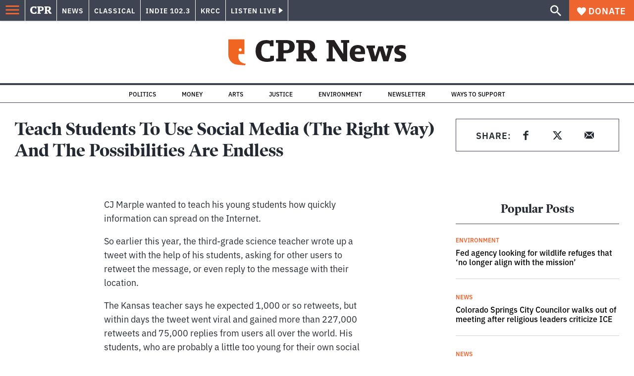

--- FILE ---
content_type: text/html; charset=utf-8
request_url: https://www.google.com/recaptcha/api2/aframe
body_size: 179
content:
<!DOCTYPE HTML><html><head><meta http-equiv="content-type" content="text/html; charset=UTF-8"></head><body><script nonce="cKa34kbxnxfl9_9glOBnbQ">/** Anti-fraud and anti-abuse applications only. See google.com/recaptcha */ try{var clients={'sodar':'https://pagead2.googlesyndication.com/pagead/sodar?'};window.addEventListener("message",function(a){try{if(a.source===window.parent){var b=JSON.parse(a.data);var c=clients[b['id']];if(c){var d=document.createElement('img');d.src=c+b['params']+'&rc='+(localStorage.getItem("rc::a")?sessionStorage.getItem("rc::b"):"");window.document.body.appendChild(d);sessionStorage.setItem("rc::e",parseInt(sessionStorage.getItem("rc::e")||0)+1);localStorage.setItem("rc::h",'1768881176955');}}}catch(b){}});window.parent.postMessage("_grecaptcha_ready", "*");}catch(b){}</script></body></html>